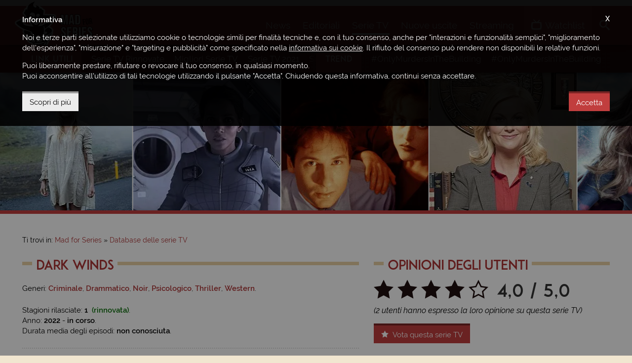

--- FILE ---
content_type: text/html; charset=UTF-8
request_url: https://www.madforseries.it/serie-tv/dark-winds/
body_size: 8693
content:
<!doctype html><html class="no-js" lang="it-IT" prefix="og: http://ogp.me/ns#"><head><meta charset="utf-8"><title>Dark Winds, la Serie TV | Mad for Series</title><meta http-equiv="x-ua-compatible" content="ie=edge"><meta name="viewport" content="width=device-width, initial-scale=1, minimum-scale=1, maximum-scale=1"><meta name="theme-color" content="#a9292a"><meta name="msapplication-navbutton-color" content="#a9292a"><meta name="apple-mobile-web-app-status-bar-style" content="#a9292a"><link rel="alternate" type="application/rss+xml" title="Mad for Series &raquo; Feed" href="https://www.madforseries.it/feed/" /><link rel="apple-touch-icon-precomposed" sizes="57x57" href="https://www.madforseries.it/images/favicons/apple-touch-icon-57x57.png" /><link rel="apple-touch-icon-precomposed" sizes="114x114" href="https://www.madforseries.it/images/favicons/apple-touch-icon-114x114.png" /><link rel="apple-touch-icon-precomposed" sizes="72x72" href="https://www.madforseries.it/images/favicons/apple-touch-icon-72x72.png" /><link rel="apple-touch-icon-precomposed" sizes="144x144" href="https://www.madforseries.it/images/favicons/apple-touch-icon-144x144.png" /><link rel="apple-touch-icon-precomposed" sizes="60x60" href="https://www.madforseries.it/images/favicons/apple-touch-icon-60x60.png" /><link rel="apple-touch-icon-precomposed" sizes="120x120" href="https://www.madforseries.it/images/favicons/apple-touch-icon-120x120.png" /><link rel="apple-touch-icon-precomposed" sizes="76x76" href="https://www.madforseries.it/images/favicons/apple-touch-icon-76x76.png" /><link rel="apple-touch-icon-precomposed" sizes="152x152" href="https://www.madforseries.it/images/favicons/apple-touch-icon-152x152.png" /><link rel="icon" type="image/png" href="https://www.madforseries.it/images/favicons/favicon-196x196.png" sizes="196x196" /><link rel="icon" type="image/png" href="https://www.madforseries.it/images/favicons/favicon-96x96.png" sizes="96x96" /><link rel="icon" type="image/png" href="https://www.madforseries.it/images/favicons/favicon-32x32.png" sizes="32x32" /><link rel="icon" type="image/png" href="https://www.madforseries.it/images/favicons/favicon-16x16.png" sizes="16x16" /><link rel="icon" type="image/png" href="https://www.madforseries.it/images/favicons/favicon-128.png" sizes="128x128" /><meta name="application-name" content="Mad for Series"/><meta name="msapplication-TileColor" content="#a9292a" /><meta name="msapplication-TileImage" content="https://www.madforseries.it/images/favicons/mstile-144x144.png" /><meta name="msapplication-square70x70logo" content="https://www.madforseries.it/images/favicons/mstile-70x70.png" /><meta name="msapplication-square150x150logo" content="https://www.madforseries.it/images/favicons/mstile-150x150.png" /><meta name="msapplication-wide310x150logo" content="https://www.madforseries.it/images/favicons/mstile-310x150.png" /><meta name="msapplication-square310x310logo" content="https://www.madforseries.it/images/favicons/mstile-310x310.png" /><link rel="manifest" href="https://www.madforseries.it/manifest.json"> <link rel="search" type="application/opensearchdescription+xml" title="MadForSeries.it" href="https://www.madforseries.it/opensearch.xml" /><meta name="robots" content="max-snippet:-1, max-image-preview:large, max-video-preview:-1"><meta name="description" content="Le informazioni sulla serie TV Dark Winds. Scopri dove vederla in streaming, le recensioni degli utenti, le stagioni e altre informazioni."/><link rel="canonical" href="https://www.madforseries.it/serie-tv/dark-winds/" /><meta property="og:locale" content="it_IT" /><meta property="og:type" content="video.tv_show" /><meta property="og:title" content="Dark Winds, la Serie TV | Mad for Series" /><meta property="og:description" content="Le informazioni sulla serie TV Dark Winds. Scopri dove vederla in streaming, le recensioni degli utenti, le stagioni e altre informazioni." /><meta property="og:url" content="https://www.madforseries.it/serie-tv/dark-winds/" /><meta property="og:site_name" content="Mad for Series" /><meta property="og:image" content="https://www.madforseries.it/uploads/2022/05/dkw/copertina-piccola@2x.jpg" /><meta property="og:image:secure_url" content="https://www.madforseries.it/uploads/2022/05/dkw/copertina-piccola@2x.jpg" /><meta property="og:image:width" content="1200" /><meta property="og:image:height" content="846" /><meta property="fb:app_id" content="483094535483740" /><meta property="fb:pages" content="932564490239042" /><meta name="twitter:card" content="summary_large_image" /><meta name="twitter:title" content="Dark Winds, la Serie TV | Mad for Series" /><meta name="twitter:description" content="Le informazioni sulla serie TV Dark Winds. Scopri dove vederla in streaming, le recensioni degli utenti, le stagioni e altre informazioni." /><meta name="twitter:image" content="https://www.madforseries.it/uploads/2022/05/dkw/copertina-piccola@2x.jpg" /><meta name="Googlebot-News" content="noindex, nofollow"><link type="text/css" rel="stylesheet" href="https://www.madforseries.it/css/main.css?upd=2.16.3" media="all"/><script async src="https://www.googletagmanager.com/gtag/js?id=G-QWP84MZ6J6"></script><script>window.dataLayer = window.dataLayer || [];function gtag(){dataLayer.push(arguments);}gtag('js', new Date());gtag('config', 'G-QWP84MZ6J6');gtag('config', 'G-56HX2BV5S8');</script><script async class="async-script" data-src="https://pagead2.googlesyndication.com/pagead/js/adsbygoogle.js?client=ca-pub-4141021430370416" crossorigin="anonymous"></script><script>var ajax_uri = "https://www.madforseries.it/ajax-calls.php";var site_uri = "https://www.madforseries.it/";</script></head><body><header id="header"><div id="header-top-bar"><div class="row"><div class="wrapper"><a href="https://www.madforseries.it/" id="logo-space">Mad for Series</a><div id="header-helper"><div id="main-menu"><a href="#" id="mobile-menu-activator"><span class="icon-menu"></span><span class="label-mobile" aria-hidden="true">Menu</span></a><nav itemscope itemtype="https://schema.org/SiteNavigationElement"><h4 class="hide-accessible">Menu principale</h4><ul><li><a href="https://www.madforseries.it/news/" itemprop="url" title="News" data-menu="news"><span itemprop="name">News</span>&nbsp;<span aria-hidden="true" itemprop="description" class="mobile-desc">Gli ultimi <strong>aggiornamenti</strong> e le <strong>anticipazioni</strong></span></a></li><li><a href="https://www.madforseries.it/editoriali/" itemprop="url" title="Recensioni, approfondimenti, rubriche" data-menu="editoriali"><span itemprop="name">Editoriali</span>&nbsp;<span aria-hidden="true" itemprop="description" class="mobile-desc"><strong>Recensioni</strong>, <strong>approfondimenti</strong>, <strong>rubriche</strong> e <strong>speciali</strong></span></a></li><li><a class="current" href="https://www.madforseries.it/serie-tv/" itemprop="url" title="Tutte le serie TV" data-menu="serie_tv"><span itemprop="name">Serie TV</span>&nbsp;<span aria-hidden="true" itemprop="description" class="mobile-desc">Consulta il nostro <strong>database sempre aggiornato</strong></span></a></li><li><a href="https://www.madforseries.it/prime-tv/" itemprop="url" title="Serie TV in uscita" data-menu="prime_tv"><span itemprop="name">Nuove uscite</span>&nbsp;<span aria-hidden="true" itemprop="description" class="mobile-desc">Il <strong>calendario completo</strong> di tutte le <strong>prime TV</strong></span></a></li><li><a href="https://www.madforseries.it/streaming/" itemprop="url" title="Streaming serie TV" data-menu="streaming"><span itemprop="name">Streaming</span>&nbsp;<span aria-hidden="true" itemprop="description" class="mobile-desc">Scopri <strong>dove vedere</strong> le tue serie TV preferite</span></a></li></ul></nav></div><div id="account-menu"><nav><h4 class="hide-accessible">Menu personale</h4><ul><li><a class="open-watchlist" href="#"><span class="icon-tv"></span><span class="under-on-mobile" aria-hidden="true">Watchlist</span></a></li></ul></nav><div id="watchlist-box"><div id="watchlist-top"><p class="watchlist-title">Watchlist</p><span class="clear-watchlist">Svuota la watchlist</span><div class="clearfix"></div></div><div id="watchlist-bottom" data-simplebar="init" data-simplebar-auto-hide="true"><div id="watchlist-scrollarea"><span class="loading">Caricamento...</span></div></div><div class="clearfix"></div></div></div><div id="search"><ul id="search-container"><li><a id="open-search" href="#"><span class="icon-search"></span><span class="label-mobile" aria-hidden="true">Cerca</span></a><div id="search-in-site"><form action="https://www.madforseries.it/" method="GET"><label class="hide-accessible" for="keyword-search">Scrivi qui la serie tv o l'articolo che desideri cercare</label><input type="search" name="cerca" id="keyword-search" placeholder="Cerca su Mad for Series..." /><div class="clearfix"></div></form></div></li></ul></div></div></div></div></div></header><div id="secondary-menu"><div class="wrapper"><div class="secondary-menu-part"><h4 class="not-on-mobile-title">Link utili</h4><p class="only-on-mobile-title">Link</p><span class="mobile-guide">&#8594;</span><ul data-simplebar="init" data-simplebar-auto-hide="true"><li><a href="https://www.madforseries.it/editoriali/serie-tv-rinnovate-cancellate-o-in-cancellazione-la-lista-completa-e-aggiornata/">Serie TV Rinnovate</a></li><li><a href="https://www.madforseries.it/serie-tv/?ordine=desc&ordinaper=punteggio">Migliori Serie TV</a></li><li><a href="https://www.madforseries.it/serie-tv/2021/?ordinaper=nome&ordine=asc">Serie TV 2021</a></li><li><a href="https://www.madforseries.it/serie-tv/2022/?ordinaper=nome&ordine=asc">Serie TV 2022</a></li><li><a href="https://www.madforseries.it/editoriali/serie-tv-rinnovate-cancellate-o-in-cancellazione-la-lista-completa-e-aggiornata/">Serie TV Cancellate</a></li><li><a href="https://www.madforseries.it/netflix/">Netflix</a></li><li><a href="https://www.madforseries.it/prime-video/">Prime Video</a></li><li><a href="https://www.madforseries.it/now-tv/">NOW</a></li><li><a href="https://www.madforseries.it/disney-plus/">Disney+</a></li><li><a href="https://www.madforseries.it/serie-tv/miniserie/">Miniserie</a></li><li><a href="https://www.madforseries.it/serie-tv/italiane/">Proposte Italiane</a></li><li><a href="https://www.madforseries.it/serie-tv/animazione/">Serie Animate</a></li><li><a href="https://www.madforseries.it/serie-tv/in-corso/">Serie TV Attive</a></li><li><a href="https://www.madforseries.it/serie-tv/concluse/">Serie TV Concluse</a></li></ul></div><div class="secondary-menu-part second"><h4>Trend</h4><span class="mobile-guide">&#8594;</span><ul data-simplebar="init" data-simplebar-auto-hide="true"><li><a rel="nofollow" href="https://www.madforseries.it/tag/only-murders-in-the-building/">#OnlyMurdersInTheBuilding</a></li><li><a rel="nofollow" href="https://www.madforseries.it/tag/only-murders-in-the-building/">#OnlyMurdersInTheBuilding</a></li><li><a rel="nofollow" href="https://www.madforseries.it/tag/only-murders-in-the-building/">#OnlyMurdersInTheBuilding</a></li><li><a rel="nofollow" href="https://www.madforseries.it/tag/only-murders-in-the-building/">#OnlyMurdersInTheBuilding</a></li><li><a rel="nofollow" href="https://www.madforseries.it/tag/only-murders-in-the-building/">#OnlyMurdersInTheBuilding</a></li><li><a rel="nofollow" href="https://www.madforseries.it/tag/only-murders-in-the-building/">#OnlyMurdersInTheBuilding</a></li><li><a rel="nofollow" href="https://www.madforseries.it/tag/only-murders-in-the-building/">#OnlyMurdersInTheBuilding</a></li><li><a rel="nofollow" href="https://www.madforseries.it/tag/only-murders-in-the-building/">#OnlyMurdersInTheBuilding</a></li><li><a rel="nofollow" href="https://www.madforseries.it/tag/only-murders-in-the-building/">#OnlyMurdersInTheBuilding</a></li><li><a rel="nofollow" href="https://www.madforseries.it/tag/only-murders-in-the-building/">#OnlyMurdersInTheBuilding</a></li></ul></div><div class="clearfix"></div></div></div><div id="header-slider" class="not-in-home" role="complementary"><div class="tv-series-slide"><a href="https://www.madforseries.it/serie-tv/extant/" title="Extant"><span><img width="600" height="423" alt="Extant" data-lazy="https://www.madforseries.it/uploads/2015/08/extantmedium.jpg" src="[data-uri]" /></span></a></div><div class="tv-series-slide"><a href="https://www.madforseries.it/serie-tv/the-x-files/" title="X-Files"><span><img width="600" height="423" alt="X-Files" data-lazy="https://www.madforseries.it/uploads/2015/06/xfileswa-600x423.jpg" src="[data-uri]" /></span></a></div><div class="tv-series-slide"><a href="https://www.madforseries.it/serie-tv/parks-and-recreation/" title="Parks and Recreation"><span><img width="600" height="423" alt="Parks and Recreation" data-lazy="https://www.madforseries.it/uploads/2015/08/parksandrecreationmedium.jpg" src="[data-uri]" /></span></a></div><div class="tv-series-slide"><a href="https://www.madforseries.it/serie-tv/supergirl/" title="Supergirl"><span><img width="600" height="423" alt="Supergirl" data-lazy="https://www.madforseries.it/uploads/2018/10/spg/copertina-piccola@2x.jpg" data-mobile="https://www.madforseries.it/uploads/2018/10/spg/copertina-piccola@1x.jpg" src="[data-uri]" /></span></a></div><div class="tv-series-slide"><a href="https://www.madforseries.it/serie-tv/the-young-pope/" title="The Young Pope"><span><img width="600" height="423" alt="The Young Pope" data-lazy="https://www.madforseries.it/uploads/2020/01/typ/copertina-piccola@2x.jpg" data-mobile="https://www.madforseries.it/uploads/2020/01/typ/copertina-piccola@1x.jpg" src="[data-uri]" /></span></a></div><div class="tv-series-slide"><a href="https://www.madforseries.it/serie-tv/chicago-fire/" title="Chicago Fire"><span><img width="600" height="423" alt="Chicago Fire" data-lazy="https://www.madforseries.it/uploads/2020/01/cgf/copertina-piccola@2x.jpg" data-mobile="https://www.madforseries.it/uploads/2020/01/cgf/copertina-piccola@1x.jpg" src="[data-uri]" /></span></a></div><div class="tv-series-slide"><a href="https://www.madforseries.it/serie-tv/the-sinner/" title="The Sinner"><span><img width="600" height="423" alt="The Sinner" data-lazy="https://www.madforseries.it/uploads/2020/01/tsn/copertina-piccola@2x.jpg" data-mobile="https://www.madforseries.it/uploads/2020/01/tsn/copertina-piccola@1x.jpg" src="[data-uri]" /></span></a></div><div class="tv-series-slide"><a href="https://www.madforseries.it/serie-tv/il-paradiso-delle-signore/" title="Il Paradiso delle Signore"><span><img width="600" height="423" alt="Il Paradiso delle Signore" data-lazy="https://www.madforseries.it/uploads/2020/02/ips/copertina-piccola@2x.jpg" data-mobile="https://www.madforseries.it/uploads/2020/02/ips/copertina-piccola@1x.jpg" src="[data-uri]" /></span></a></div><div class="tv-series-slide"><a href="https://www.madforseries.it/serie-tv/law-order/" title="Law &#038; Order - I Due Volti della Giustizia"><span><img width="600" height="423" alt="Law &#038; Order - I Due Volti della Giustizia" data-lazy="https://www.madforseries.it/uploads/2015/06/law_and_order_special_victims_unit_1280x720_04-600x423.jpg" src="[data-uri]" /></span></a></div><div class="tv-series-slide"><a href="https://www.madforseries.it/serie-tv/house-of-cards/" title="House of Cards - Gli Intrighi del Potere"><span><img width="600" height="423" alt="House of Cards - Gli Intrighi del Potere" data-lazy="https://www.madforseries.it/uploads/2015/06/housecardswall-600x423-1433178770.jpg" src="[data-uri]" /></span></a></div><div class="tv-series-slide"><a href="https://www.madforseries.it/serie-tv/elementary/" title="Elementary"><span><img width="600" height="423" alt="Elementary" data-lazy="https://www.madforseries.it/uploads/2015/08/elementarymedium.jpg" src="[data-uri]" /></span></a></div><div class="tv-series-slide"><a href="https://www.madforseries.it/serie-tv/dirk-gentlys-holistic-detective-agency/" title="Dirk Gently - Agenzia di Investigazione Olistica"><span><img width="600" height="423" alt="Dirk Gently - Agenzia di Investigazione Olistica" data-lazy="https://www.madforseries.it/uploads/2018/11/dga/copertina-piccola@2x.jpg" data-mobile="https://www.madforseries.it/uploads/2018/11/dga/copertina-piccola@1x.jpg" src="[data-uri]" /></span></a></div><div class="tv-series-slide"><a href="https://www.madforseries.it/serie-tv/godless/" title="Godless"><span><img width="600" height="423" alt="Godless" data-lazy="https://www.madforseries.it/uploads/2020/01/gdl/copertina-piccola@2x.jpg" data-mobile="https://www.madforseries.it/uploads/2020/01/gdl/copertina-piccola@1x.jpg" src="[data-uri]" /></span></a></div><div class="tv-series-slide"><a href="https://www.madforseries.it/serie-tv/barry/" title="Barry"><span><img width="600" height="423" alt="Barry" data-lazy="https://www.madforseries.it/uploads/2019/01/brr/copertina-piccola@2x.jpg" data-mobile="https://www.madforseries.it/uploads/2019/01/brr/copertina-piccola@1x.jpg" src="[data-uri]" /></span></a></div><div class="tv-series-slide"><a href="https://www.madforseries.it/serie-tv/banshee-la-citta-del-male/" title="Banshee - La Citt&agrave; del Male"><span><img width="600" height="423" alt="Banshee - La Citt&agrave; del Male" data-lazy="https://www.madforseries.it/uploads/2020/01/bnh/copertina-piccola@2x.jpg" data-mobile="https://www.madforseries.it/uploads/2020/01/bnh/copertina-piccola@1x.jpg" src="[data-uri]" /></span></a></div><div class="tv-series-slide"><a href="https://www.madforseries.it/serie-tv/sense8/" title="Sense8"><span><img width="600" height="423" alt="Sense8" data-lazy="https://www.madforseries.it/uploads/2015/08/sense8medium.jpg" src="[data-uri]" /></span></a></div></div><div id="content-part" class="not-home-or-series"><div style="text-align: center;"><ins class="adsbygoogle mobile" data-full-width-responsive="true" style="display:inline-block;width:100%;height:100px;margin-bottom:0" data-ad-client="ca-pub-4141021430370416" data-ad-slot="1256733930"></ins><script>(adsbygoogle = window.adsbygoogle || []).push({});</script></div><div class="wrapper"><div class="c-breadcrumbs"><nav id="breadcrumbs" class="c-breadcrumbs__nav"><span>Ti trovi in:&nbsp;</span><ol itemscope itemtype="http://schema.org/BreadcrumbList"><li class="c-breadcrumbs__home-link"><a href="https://www.madforseries.it/"><span>Mad for Series</span></a></li><li class="c-breadcrumbs__item-link" itemprop="itemListElement" itemscope itemtype="http://schema.org/ListItem"><a itemprop="item" href="https://www.madforseries.it/serie-tv/"><span itemprop="name">Database delle serie TV</span></a><meta itemprop="position" content="1" /></li><li class="hide-accessible">Dark Winds</li></ol></nav></div><div class="row"><div class="col col-t-12 col-7"><div class="row"><div class="col col-12"><h1 class="not-inline with-bars" id="article-title"><span>Dark Winds</span></h1></div></div><div class="row custom-margin-little"><div class="col col-12"><div class="c-tv-series-info"><p class="c-tv-series-info__genres">Generi: <a href="https://www.madforseries.it/serie-tv/criminale/">Criminale</a>, <a href="https://www.madforseries.it/serie-tv/drammatico/">Drammatico</a>, <a href="https://www.madforseries.it/serie-tv/noir/">Noir</a>, <a href="https://www.madforseries.it/serie-tv/psicologico/">Psicologico</a>, <a href="https://www.madforseries.it/serie-tv/thriller/">Thriller</a>, <a href="https://www.madforseries.it/serie-tv/western/">Western</a>.</p><p class="no-margin-bottom">Stagioni rilasciate:&nbsp;<strong>1</strong>&nbsp;&nbsp;<strong class="green-strong-text">(rinnovata)</strong>.</p><p class="no-margin-bottom">Anno: <strong>2022</strong> - <strong>in corso</strong>.</p><p>Durata media degli episodi:&nbsp;<strong>non conosciuta</strong>.</p><div class="clearfix"></div><div class="clearfix"></div></div><hr class="clearfix visible-tablet" /><p class="c-tv-series-rating visible-tablet"><span class="icon-star-full"></span><span class="icon-star-full"></span><span class="icon-star-full"></span><span class="icon-star-full"></span><span class="icon-star-empty"></span>&nbsp;<span class="stars-numbers">4,0 / 5,0</span>&nbsp;</p><div class="clearfix visible-tablet"></div><p class="c-tv-series-rating-explain visible-tablet"><em>(2 utenti hanno votato questa serie TV)</em></p><button class="mfs-button add-a-vote visible-tablet special-button-margin" type="button" data-space="1"><span class="icon-star-full"></span> Vota/commenta</button><div class="vote-box-here" data-space="1"></div><hr class="clearfix" /><div class="c-tv-series-text"><h2 class="hide-accessible">Trama di questa Serie TV</h2><p>Una serie TV ambientata negli anni &#39;70, che segue le vicende di Leaphorn e Chee, due agenti di polizia Navajo costretti a mettere in dubbio le loro convinzioni spirituali, mentre cercano indizi per un caso di duplice omicidio.</p><p>Tra i produttori dello show, George R. R. Martin, noto per la saga de <a href="https://www.madforseries.it/serie-tv/game-of-thrones/">Il Trono di Spade</a>.</p><div class="clearfix"></div><button class="mfs-button add-to-watchlist" type="button" data-tv-series="10305"><span class="icon-tv"></span> Aggiungi alla watchlist</button></div><hr class="clearfix" /><div class="c-tv-series-info"><section><h2 class="hide-accessible">Ideatore/i di Dark Winds</h2><p>Ideata da:&nbsp;<strong>Graham Roland</strong>.</p></section><section><h2 class="hide-accessible">Cast di Dark Winds</h2><p>Cast:&nbsp;<strong>Zahn McClarnon</strong>, <strong>Kiowa Gordon</strong>, <strong>Jessica Matten</strong>, <strong>Rainn Wilson</strong>, <strong>Noah Emmerich</strong>, <strong>Eugene Brave Rock</strong>, <strong>Elva Guerra</strong>, <strong>Deanna Allison</strong>, <strong>Rob Tepper</strong>, <strong>DezBaa'</strong>.</p></section><div class="clearfix"></div></div></div><div class="clearfix"></div><script type="application/ld+json">{"@context": "http://schema.org","@type": "TVSeries","url": "https://www.madforseries.it/serie-tv/dark-winds/","name": "Dark Winds","image": "https://www.madforseries.it/","genre": ["Criminale", "Drammatico", "Noir", "Psicologico", "Thriller", "Western"],"creator": [{"@type": "Person","name": "Graham Roland"}],"actor": [{"@type": "Person","name": "Zahn McClarnon"}, {"@type": "Person","name": "Kiowa Gordon"}, {"@type": "Person","name": "Jessica Matten"}, {"@type": "Person","name": "Rainn Wilson"}, {"@type": "Person","name": "Noah Emmerich"}, {"@type": "Person","name": "Eugene Brave Rock"}, {"@type": "Person","name": "Elva Guerra"}, {"@type": "Person","name": "Deanna Allison"}, {"@type": "Person","name": "Rob Tepper"}, {"@type": "Person","name": "DezBaa'"}],"description": "","datePublished": "2022-06-12","aggregateRating": {"@type": "AggregateRating","ratingCount": 2,"bestRating": "5.0","worstRating": "1.0","ratingValue": "4.0"}}</script></div><div class="row"><div class="col col-12"><h2 class="like-h3 not-inline with-bars"><span>Video della Serie TV</span></h2></div></div><div class="row row-special-margins--style2"><div class="col col-s-4 col-m-3 col-2"><a href="https://www.youtube.com/watch?v=KU9X4Xyb8JE" data-fancybox="video-tv-series" class="c-tv-series-video"><img width="150" height="150" alt="Video di Dark Winds" src="[data-uri]" data-src="https://img.youtube.com/vi/KU9X4Xyb8JE/default.jpg" class="lazyload blur-up" /></a></div><div class="clearfix"></div></div></div><div class="col col-t-12 col-5"><div class="row"><div class="col col-12"><h3 class="like-h3 not-inline with-bars"><span>Opinioni degli utenti</span></h3></div></div><div class="row custom-margin-little"><div class="col col-12 here-rating-space"><p class="c-tv-series-rating hidden-tablet"><span class="icon-star-full"></span><span class="icon-star-full"></span><span class="icon-star-full"></span><span class="icon-star-full"></span><span class="icon-star-empty"></span>&nbsp;<span class="stars-numbers">4,0 / 5,0</span>&nbsp;</p><div class="clearfix hidden-tablet"></div><p class="c-tv-series-rating-explain hidden-tablet"><em>(2 utenti hanno espresso la loro opinione su questa serie TV)</em></p><div class="clearfix hidden-tablet"></div><p class="visible-tablet invite-to-vote"><em>Non sono presenti recensioni degli utenti su questa serie TV. <strong>Scrivi tu la prima!</strong></em></p><button class="mfs-button add-a-vote" type="button" data-space="2"><span class="icon-star-full"></span> Vota questa serie TV</button><div class="vote-box-here" data-space="2"></div><div class="clearfix"></div></div></div><div class="row"><div class="col col-12"><p class="like-h3 not-inline with-bars"><span>Potrebbe piacerti anche...</span></p></div></div><div class="row custom-margin-little"><div class="col col-12"><article class="c-tv-series-list c-tv-series-list--simple c-tv-series-list--reverted"><div class="c-tv-series-list__image"><a href="https://www.madforseries.it/serie-tv/dexter/" title="Vai alla scheda della serie TV Dexter"><picture><img alt="Dexter" src="[data-uri]" data-src="https://www.madforseries.it/uploads/2015/06/dexterlocand.jpg" width="98" height="130" class="lazyload blur-up"></picture></a></div><div class="c-tv-series-list__content"><h4 class="like-h3 c-tv-series-list__title"><a href="https://www.madforseries.it/serie-tv/dexter/" title="Vai alla scheda della serie TV Dexter">Dexter&nbsp;<span class="c-tv-series-list__startend">(2006 - 2013)</span></a></h4><p class="c-tv-series-info__genres">Generi: <a href="https://www.madforseries.it/serie-tv/criminale/">Criminale</a>, <a href="https://www.madforseries.it/serie-tv/drammatico/">Drammatico</a>, <a href="https://www.madforseries.it/serie-tv/poliziesco/">Poliziesco</a>, <a href="https://www.madforseries.it/serie-tv/psicologico/">Psicologico</a>, <a href="https://www.madforseries.it/serie-tv/thriller/">Thriller</a>.</p><p class="c-tv-series-list__excerpt">Rimasto orfano all'et&agrave; di tre anni, Dexter viene adottato da Harry Morgan... <a href="https://www.madforseries.it/serie-tv/dexter/" title="Vai alla scheda della serie TV Dexter">[continua]</a></p></div><div class="clearfix"></div></article></div><div class="col col-12"><article class="c-tv-series-list c-tv-series-list--simple c-tv-series-list--reverted"><div class="c-tv-series-list__image"><a href="https://www.madforseries.it/serie-tv/ringer/" title="Vai alla scheda della serie TV Ringer"><picture><img alt="Ringer" src="[data-uri]" data-src="https://www.madforseries.it/uploads/2015/08/ringerlocand.jpg" width="98" height="130" class="lazyload blur-up"></picture></a></div><div class="c-tv-series-list__content"><h4 class="like-h3 c-tv-series-list__title"><a href="https://www.madforseries.it/serie-tv/ringer/" title="Vai alla scheda della serie TV Ringer">Ringer&nbsp;<span class="c-tv-series-list__startend">(2011 - 2012)</span></a></h4><p class="c-tv-series-info__genres">Generi: <a href="https://www.madforseries.it/serie-tv/criminale/">Criminale</a>, <a href="https://www.madforseries.it/serie-tv/drammatico/">Drammatico</a>, <a href="https://www.madforseries.it/serie-tv/noir/">Noir</a>, <a href="https://www.madforseries.it/serie-tv/thriller/">Thriller</a>.</p><p class="c-tv-series-list__excerpt">Bridget Kelly &egrave; una spogliarellista tossicodipendente. La donna viene messa sotto la... <a href="https://www.madforseries.it/serie-tv/ringer/" title="Vai alla scheda della serie TV Ringer">[continua]</a></p></div><div class="clearfix"></div></article></div><div class="col col-12"><article class="c-tv-series-list c-tv-series-list--simple c-tv-series-list--reverted"><div class="c-tv-series-list__image"><a href="https://www.madforseries.it/serie-tv/romanzo-criminale-la-serie/" title="Vai alla scheda della serie TV Romanzo Criminale &#8211; La Serie"><picture><img alt="Romanzo Criminale &#8211; La Serie" src="[data-uri]" data-src="https://www.madforseries.it/uploads/2015/08/romanzolocand.jpg" width="98" height="130" class="lazyload blur-up"></picture></a></div><div class="c-tv-series-list__content"><h4 class="like-h3 c-tv-series-list__title"><a href="https://www.madforseries.it/serie-tv/romanzo-criminale-la-serie/" title="Vai alla scheda della serie TV Romanzo Criminale &#8211; La Serie">Romanzo Criminale &#8211; La Serie&nbsp;<span class="c-tv-series-list__startend">(2008 - 2010)</span></a></h4><p class="c-tv-series-info__genres">Generi: <a href="https://www.madforseries.it/serie-tv/criminale/">Criminale</a>, <a href="https://www.madforseries.it/serie-tv/drammatico/">Drammatico</a>, <a href="https://www.madforseries.it/serie-tv/noir/">Noir</a>, <a href="https://www.madforseries.it/serie-tv/thriller/">Thriller</a>.</p><p class="c-tv-series-list__excerpt">Un moto criminale libanese sogna di conquistare l'incontrollabile Roma e, per realizzare... <a href="https://www.madforseries.it/serie-tv/romanzo-criminale-la-serie/" title="Vai alla scheda della serie TV Romanzo Criminale &#8211; La Serie">[continua]</a></p></div><div class="clearfix"></div></article></div><div class="clearfix"></div></div></div><div class="clearfix"></div></div><div class="row"><div class="col col-12"><p class="like-h3 not-inline with-bars"><span>Articoli correlati</span></p></div></div><div class="row custom-margin"><div class="col col-s-12 col-ds-6 col-4" data-mh="bottom-articles"><article class="c-article-list"><div class="c-article-list__image"><a href="https://www.madforseries.it/news/dark-winds-rinnovata-la-serie-tv-per-la-seconda-stagione/"><picture><source data-srcset="https://www.madforseries.it/uploads/articles/2022/06/d22/osw0054nws/876x496.jpg" srcset="[data-uri]" media="(max-width: 768px)"><img alt="Dark Winds 2 ci sar&agrave;! AMC Rinnova la Serie TV prodotta da George R.R. Martin" src="[data-uri]" data-src="https://www.madforseries.it/uploads/articles/2022/06/d22/osw0054nws/1200x680.jpg" width="1200" height="680" class="lazyload blur-up"></picture></a></div><div class="c-article-list__content"><p class="c-article-list__infos"><a class="c-article-list__category" href="https://www.madforseries.it/news/">News</a>&nbsp;-&nbsp;<time datetime="2022-06-22 08:02:02">22 giugno 2022</time></p><h3 class="c-article-list__title"><a href="https://www.madforseries.it/news/dark-winds-rinnovata-la-serie-tv-per-la-seconda-stagione/">Dark Winds 2 ci sar&agrave;! AMC Rinnova la Serie TV prodotta da George R.R. Martin</a></h3><p class="c-article-list__excerpt">AMC ha annunciato il rinnovo per una seconda stagione di Dark Winds, il dramma interpretato da Zahn McClarnon che ha debuttato il 12 giugno in America. La...&nbsp;<a href="https://www.madforseries.it/news/dark-winds-rinnovata-la-serie-tv-per-la-seconda-stagione/">[continua]</a></p><div class="clearfix"></div></div><div class="clearfix"></div></article></div><div class="col col-s-12 col-ds-6 col-4" data-mh="bottom-articles"><article class="c-article-list"><div class="c-article-list__image"><a href="https://www.madforseries.it/news/ottime-valutazioni-per-dark-winds-la-nuova-serie-tv-amc-prodotta-da-george-r-r-martin/"><picture><source data-srcset="https://www.madforseries.it/uploads/articles/2022/06/d15/cpn1210nws/876x496.jpg" srcset="[data-uri]" media="(max-width: 768px)"><img alt="Ottime Valutazioni per Dark Winds, la nuova Serie TV AMC prodotta da George R.R. Martin" src="[data-uri]" data-src="https://www.madforseries.it/uploads/articles/2022/06/d15/cpn1210nws/1200x680.jpg" width="1200" height="680" class="lazyload blur-up"></picture></a></div><div class="c-article-list__content"><p class="c-article-list__infos"><a class="c-article-list__category" href="https://www.madforseries.it/news/">News</a>&nbsp;-&nbsp;<time datetime="2022-06-15 12:10:22">15 giugno 2022</time></p><h3 class="c-article-list__title"><a href="https://www.madforseries.it/news/ottime-valutazioni-per-dark-winds-la-nuova-serie-tv-amc-prodotta-da-george-r-r-martin/">Ottime Valutazioni per Dark Winds, la nuova Serie TV AMC prodotta da George R.R. Martin</a></h3><p class="c-article-list__excerpt">Il nuovo dramma di AMC Dark Winds, prodotto da George R.R. Martin, ha debuttato solo lo scorso 12 giugno ma il nuovo thriller sta gi&agrave; conquistando...&nbsp;<a href="https://www.madforseries.it/news/ottime-valutazioni-per-dark-winds-la-nuova-serie-tv-amc-prodotta-da-george-r-r-martin/">[continua]</a></p><div class="clearfix"></div></div><div class="clearfix"></div></article></div><div class="col col-s-12 col-ds-6 col-4" data-mh="bottom-articles"><article class="c-article-list"><div class="c-article-list__image"><a href="https://www.madforseries.it/news/dark-winds-deanna-allison-entra-a-far-parte-del-cast-della-serie-tv-di-amc/"><picture><source data-srcset="https://www.madforseries.it/uploads/articles/2022/02/d24/ifj1040nws/876x496.jpg" srcset="[data-uri]" media="(max-width: 768px)"><img alt="Dark Winds: Deanna Allison entra a far parte del Cast della Serie TV di AMC" src="[data-uri]" data-src="https://www.madforseries.it/uploads/articles/2022/02/d24/ifj1040nws/1200x680.jpg" width="1200" height="680" class="lazyload blur-up"></picture></a></div><div class="c-article-list__content"><p class="c-article-list__infos"><a class="c-article-list__category" href="https://www.madforseries.it/news/">News</a>&nbsp;-&nbsp;<time datetime="2022-02-24 10:40:14">24 febbraio 2022</time></p><h3 class="c-article-list__title"><a href="https://www.madforseries.it/news/dark-winds-deanna-allison-entra-a-far-parte-del-cast-della-serie-tv-di-amc/">Dark Winds: Deanna Allison entra a far parte del Cast della Serie TV di AMC</a></h3><p class="c-article-list__excerpt">Deanna Allison &egrave; stata scelta per interpretare un ruolo nella nuova serie TV di AMC Dark Winds. Lo spettacolo &egrave; basato sui libri Leaphorn &amp; Chee di...&nbsp;<a href="https://www.madforseries.it/news/dark-winds-deanna-allison-entra-a-far-parte-del-cast-della-serie-tv-di-amc/">[continua]</a></p><div class="clearfix"></div></div><div class="clearfix"></div></article></div><div class="clearfix"></div> <div class="col col-12"><hr /><p class="normal-text"><a rel="nofollow" href="https://www.madforseries.it/news/?serietv=dark-winds">Premi qui</a> per l'archivio completo delle news su <strong>Dark Winds</strong>, oppure consulta gli editoriali <a href="https://www.madforseries.it/editoriali/?serietv=dark-winds">premendo qui</a>.</p><div class="clearfix"></div></div></div><div id="tvseries-votebox" class="c-tvseries-votebox"><form class="c-tvseries-votebox__form" method="post" action="https://www.madforseries.it/serie-tv/dark-winds/"><div id="c-tvseries-votebox__message" class="error-space"></div><p>Esprimi il tuo voto in una scala da 1 a 5...</p><div id="choose-stars-qty"><span data-num="1" class="icon-star-empty"></span><span data-num="2" class="icon-star-empty"></span><span data-num="3" class="icon-star-empty"></span><span data-num="4" class="icon-star-empty"></span><span data-num="5" class="icon-star-empty"></span></div><input type="hidden" value="0" name="review-stars" id="hidden-review-stars" /><input type="hidden" value="10305" name="c-tvseries-votebox__seriesid" /><label class="hide-accessible" for="email-review">Inserisci qui la tua e-mail</label><input type="email" name="email-review" id="email-review" placeholder="La tua e-mail*" required="required"><label class="hide-accessible" for="textarea-review">La tua recensione (facoltativa)</label><textarea id="textarea-review" maxlength="200" name="review-text" placeholder="Recensione facoltativa (max. 200 caratteri)"></textarea><span id="how-much-chars"><span>0</span>/200</span><div class="clearfix"></div><div class="c-tvseries-votebox__subbox"><label for="privacy-review"><input type="checkbox" name="privacy-review" id="privacy-review" value="1" required="required" />Dichiaro di aver letto l'<a href="https://www.madforseries.it/informativa-sulla-privacy/">informativa sulla privacy</a> e di autorizzare il trattamento dei miei dati personali.</label><button class="mfs-button send-review-button" type="submit">Invia</button></div></form></div><script>var scroll_vote = false;</script></div></div><footer id="footer"><div class="row"><div class="wrapper"><div class="footer-links"><h5>Informazioni</h5><ul><li><a href="https://www.madforseries.it/chi-siamo/">Chi siamo</a></li><li><a href="https://www.madforseries.it/contattaci/">Contattaci</a></li><li><a href="https://www.madforseries.it/team/">Team</a></li></ul></div><div class="footer-links"><h5>Partecipa</h5><ul><li><a href="https://www.madforseries.it/invia-le-tue-proposte/">Invia le tue proposte</a></li><li><a href="https://www.madforseries.it/collabora-con-noi/">Collabora con noi</a></li></ul></div><div class="footer-links"><h5>Aree tematiche</h5><ul><li><a href="https://www.madforseries.it/netflix/">Netflix</a></li><li><a href="https://www.madforseries.it/prime-video/">Prime Video</a></li><li><a href="https://www.madforseries.it/now-tv/">NOW</a></li><li><a href="https://www.madforseries.it/disney-plus/">Disney+</a></li></ul></div><div id="footer-informations"><h5 class="hide-accessible">Informazioni</h5><p id="socials-bottom"><a href="https://www.facebook.com/madforseries/" rel="me nofollow" target="_blank" title="Ci trovi anche su Facebook"><span class="icon-facebook"></span></a><a href="https://www.instagram.com/madforseries/" rel="me nofollow" target="_blank" title="I nostri ultimi scatti e aggiornamenti su Instagram"><span class="icon-instagram"></span></a><a href="https://twitter.com/madforseries" rel="me nofollow" target="_blank" title="Discuti di serie TV con noi su Twitter"><span class="icon-twitter"></span></a></p></div><div class="clearfix"></div><hr /><p id="legal-links"><a href="https://www.madforseries.it/etica-e-trasparenza/">Etica e trasparenza</a><a href="https://www.madforseries.it/termini-e-condizioni-duso/">Termini e condizioni d'uso</a><a href="https://www.madforseries.it/informativa-sulla-privacy/">Informativa sulla privacy</a><a href="https://www.madforseries.it/informativa-sui-cookie/">Informativa sui cookie</a><a href="https://www.madforseries.it/credits/">Credits</a></p><p id="copyright">&copy;2026 Mad for Series - Tutti i diritti riservati</p><div class="clearfix"></div></div></div></footer><div id="cookies-banner-background">&nbsp;</div><div id="cookies-banner"><div class="wrapper"><span id="close-cookies-banner">X</span><p><strong>Informativa</strong></p><p>Noi e terze parti selezionate utilizziamo cookie o tecnologie simili per finalit&agrave; tecniche e, con il tuo consenso, anche per &quot;interazioni e funzionalit&agrave; semplici&quot;, &quot;miglioramento dell'esperienza&quot;, &quot;misurazione&quot; e &quot;targeting e pubblicit&agrave;&quot; come specificato nella <a target="_blank" href="https://www.madforseries.it/informativa-sui-cookie/">informativa sui cookie</a>. Il rifiuto del consenso pu&ograve; rendere non disponibili le relative funzioni.</p><p>Puoi liberamente prestare, rifiutare o revocare il tuo consenso, in qualsiasi momento. <br>Puoi acconsentire all'utilizzo di tali tecnologie utilizzando il pulsante &quot;Accetta&quot;. Chiudendo questa informativa, continui senza accettare.</p><div class="clearfix"></div><button class="mfs-button" id="accept-cookies-banner" type="button">Accetta</button> <a target="_blank" href="https://www.madforseries.it/informativa-sui-cookie/" class="mfs-button mfs-button--white" role="button">Scopri di pi&ugrave;</a><div class="clearfix"></div></div></div><script src="https://www.madforseries.it/js/vendors.min.js?upd=2.16.3"></script><script src="https://www.madforseries.it/js/main.js?upd=2.16.3"></script><script>if( 'serviceWorker' in navigator ) { window.addEventListener( 'load', function() { navigator.serviceWorker.register( "/service-worker.js?upd=1.0" ); } );}</script></body></html>